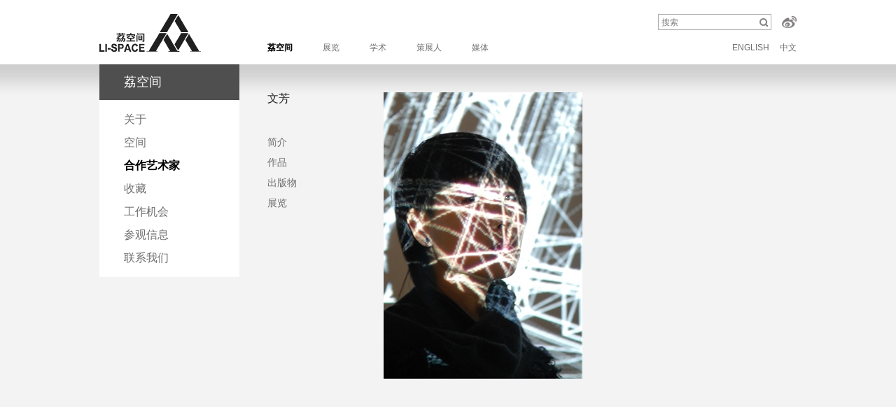

--- FILE ---
content_type: text/html; charset=utf-8
request_url: http://li-space.com/cnartist_details.aspx?id=108
body_size: 1530
content:

<!DOCTYPE html PUBLIC "-//W3C//DTD XHTML 1.0 Transitional//EN" "http://www.w3.org/TR/xhtml1/DTD/xhtml1-transitional.dtd">
<html xmlns="http://www.w3.org/1999/xhtml">
<head><meta charset="utf-8" /><title>
	荔空间 LI SPACE
</title><link href="css/reset.css" rel="stylesheet" type="text/css" /><link href="css/layout.css" rel="stylesheet" type="text/css" />
    <script src="js/jquery.min.js" type="text/javascript"></script>
    <script src="js/jquery.common.js" type="text/javascript"></script>
</head>
<body id="director-page">
    
<div id="header">
    <div class="inner">
        <h1 id="logo">
            <a href="cnindex.aspx">
                <img src="images/logo.png"></a></h1>
        <div id="navigation">
            <ul class="clearfix">
                <li id="nav-director"><a href="cndirector.aspx">荔空间</a></li>
                <li id="nav-exh"><a href="cnexhibitions.aspx">展览</a></li>
                <li id="nav-learning"><a href="cnpublication.aspx">学术</a></li>
                <li id="nav-curators"><a href="cnabout.aspx">策展人</a></li>
                <li id="nav-media"><a href="cnnews.aspx">媒体</a></li>
            </ul>
        </div>
        <p class="language-switch">
            <a href="enartist_details.aspx?id=108">ENGLISH</a> <a href="cnartist_details.aspx?id=108">中文</a>
        </p>
        <div class="share-search">
            <div class="search-box">
                <p>
                    <input class="input-text" type="text" id="txtSearch" name="txtSearch" />
                    <label class="clew">
                        搜索</label>
                </p>
                <button class="submit-btn" type="button" onclick="search_cn_fun()">
                    搜索</button>
            </div>
            <a class="weibo-ico" href="http://e.weibo.com/bjlispace?ref=http%3A%2F%2Fweibo.com%2Fu%2F1657544080%3Fwvr%3D5%26lf%3Dreg" target="_blank"></a>
        </div>
    </div>
</div>


    <div id="content">
        <div class="inner clearfix">
            
<div class="side-nav">
    <dl>
        <dt>荔空间</dt>
        <dd><a class="" href="cndirector.aspx">关于</a></dd>
        <dd style="display: none"><a class="" href="cndirector.aspx?t=s">关于视空间</a></dd>
        <dd><a class="" href="cnspace.aspx">空间</a></dd>
        <dd><a class="current" href="cnartist.aspx">合作艺术家</a></dd>
 
        <dd><a class="" href="cncollection.aspx">收藏</a></dd>
        
        <dd><a class="" href="cnjoin.aspx">工作机会</a></dd>
        <dd><a class="" href="cnvisit.aspx">参观信息</a></dd>
        <dd><a class=""  href="cncontact.aspx">联系我们</a></dd>
    </dl>
</div>
            <div class="main-col artist-details">
                
<div class="tabs-nav">
    <dl>
        <dt>文芳</dt>
        <dd><a class="" href="cnartist_biography.aspx?id=108">简介</a></dd>
        <dd><a class="" href="cnartist_works.aspx?id=108">作品</a></dd>
        <dd><a class="" href="cnartist_pub.aspx?id=108">出版物</a></dd>
        <dd><a class="" href="cnartist_exh.aspx?id=108">展览</a></dd>
    </dl>
</div>

                <div class="content">
                    
                            <img src="/Uploads/ArtImgFile/20130320/20130320133557_6815.jpg">
                        
                </div>
            </div>
        </div>
    </div>
</body>
</html>


--- FILE ---
content_type: text/css
request_url: http://li-space.com/css/reset.css
body_size: 721
content:
@charset "utf-8";
/* CSS Document */

html { height: 100% }
body { min-height: 100% }
body { _height: 100% }
body, div, ul, ol, li, dl, dt, dd, h1, h2, h3, h4, h5, h6, iframe, pre, code, fieldset, legend, form, input, select, textarea, button, p, blockquote, th, td { margin: 0; padding: 0 }
li { list-style-type: none }
h1, h2, h3, h4, h5, h6 { font-weight: normal; font-size: 100% }
iframe, frame, fieldset, img { border: 0 none }
img { vertical-align: top }
button { cursor: pointer }
textarea { resize: none }
blockquote, q { quotes: none }
blockquote:before, blockquote:after, q:before, q:after { content: ""; content: none }
table { border-collapse: collapse; border-spacing: 0 }
caption, th { text-align: left }
th { font-weight: normal }
em, cite { font-style: normal }
:focus { outline: none }

.clearfix:after { content: "."; display: block; clear: both; height: 0; overflow: hidden }
.clearfix { zoom: 1 }

.clear { display: block!important; float: none!important; clear: both; width: auto!important; max-width: inherit; min-width: inherit; max-height: inherit; min-height: inherit; overflow: hidden; margin: 0!important; padding: 0!important; border: 0 none!important; font-size: 0; line-height: 0 }

--- FILE ---
content_type: text/css
request_url: http://li-space.com/css/layout.css
body_size: 5536
content:
@charset "utf-8";
/* CSS Document */

html { background: #f3f3f3 }
html#home-page { background: #ffffff }
html { _background-image: url('about:config'); _background-attachment: fixed }
body, input, select, textarea, button { color: #232323; font-size: 12px; font-family: '微软雅黑', 'Microsoft Yahei', Arial }
body.en-page, body.en-page input, body.en-page select, body.en-page textarea, body.en-page button { font-family: Arial, Tahoma }
body { line-height: 1.17 }
a, a:link { color: #6e6e6e; text-decoration: none }
a:visited {  }
a:hover, a:focus { color: #232323 }
a:active { color: #232323 }
a.current { font-weight: bold }

.back-btn { float: right }

.home-navigation dl, #navigation li, .artist-list li, .artist-pub-list li, .space-details li, .collection-list li, .exh-list li, .exh-works-list li, .news-pic-list li, .download-list li, .share-search .search-box { _display: inline }

#container { height: 100% }

#header .inner, #content .inner, #footer .inner { width: 996px; margin: 0 auto }

#header { height: 72px; padding: 20px 0 0; background: #ffffff }
	#header .inner { position: relative }

#content { background: url('../images/content_bg.png') repeat-x }
	#content .inner { min-height: 480px; padding: 0 0 25px }
	#content .inner { _height: 480px }

#logo { position: absolute; top: 0; left: 0 }

.language-switch { position: absolute; top: 41px; right: 0; font-size: 0; white-space: nowrap }
	.language-switch a { display: inline-block; margin: 0 0 0 15px; font-size: 12px }

.share-search { position: absolute; top: 0; right: 0; float: right }
	.share-search .search-box { float: left; width: 160px; height: 21px; margin: 0 15px 0 0; border: 1px solid #acacac }
		.share-search .search-box p { position: relative; float: left }
		.share-search .search-box .input-text { width: 133px; height: 17px; padding: 2px 3px; border: 0 none }
		.share-search .search-box .clew, .message .clew { position: absolute; top: 4px; left: 4px; color: #848484; cursor: text }
		.share-search .search-box .light-color, .message .light-color { color: #cccccc }
		.share-search .search-box .submit-btn { float: right; width: 21px; height: 21px; overflow: hidden; border: 0 none; background: url('../images/search_btn_bg.png') no-repeat 50% 50%; text-indent: -9999px; opacity: .7; filter: alpha(opacity=70) }

.weibo-ico { float: left; margin: 3px 0 0; width: 21px; height: 17px; background: url('../images/weibo_ico.png') no-repeat }

.home-slider, .home-slider ul, .home-slider ul li { width: 100%; height: 420px }
.home-slider { position: relative; height: 420px; -webkit-box-sizing: content-box; -moz-box-sizing: content-box; box-sizing: content-box }
	.home-slider .inset-shadow { position: absolute; top: 0; left: 0; z-index: 100; width: 100%; height: 50px; background: url('../images/inset_shadow.png') repeat-x }
	.home-slider ul { position: relative }
	.home-slider li { position: absolute; top: 0; left: 0; right: 0; overflow: hidden }
	.home-slider img { position: absolute; top: 50%; left: 50%; width: 1680px; margin: -210px 0 0 -840px }
	.home-slider .btn { position: absolute; top: 50%; left: 50%; z-index: 101; width: 53px; height: 94px; overflow: hidden; margin: -45px 0 0 }
	.home-slider .prev { margin-left: -498px }
	.home-slider .next { margin-left: 445px }
		.home-slider .btn span { -webkit-transition: opacity .4s ease-in-out, top .4s ease-in-out; -moz-transition: opacity .4s ease-in-out, top .4s ease-in-out; -o-transition: opacity .4s ease-in-out, top .4s ease-in-out; transition: opacity .4s ease-in-out, top .4s ease-in-out }
		.home-slider .btn span { *cursor: pointer }
		.home-slider .btn .arrow { position: absolute; top: 3px; z-index: 103; width: 41px; height: 78px; overflow: hidden; background: url('../images/arrow_bg.png') no-repeat; opacity: .6; text-indent: -9999px }
		.home-slider .prev .arrow { left: 5px; background-position: 0 0 }
		.home-slider .next .arrow { right: 5px; background-position: -61px 0 }
		.home-slider .btn:hover .arrow { opacity: 1 }
		.home-slider .btn .shadow { position: absolute; top: 0; left: 0; z-index: 101; width: 53px; height: 90px; opacity: .2 }
		.home-slider .btn:hover .shadow { top: 3px; opacity: .8 }
		.home-slider .prev .shadow { background: url('../images/prev_arrow_shadow_bg.png') }
		.home-slider .next .shadow { background: url('../images/next_arrow_shadow_bg.png') }

.home-navigation { position: relative; z-index: 110; width: 996px; margin: 0 auto; padding: 20px 0 40px } 
	.home-navigation .inner { width: 994px; background: #a5a5a5 }
	.home-navigation dl { position: relative; float: left; width: 198px; min-height: 200px; border-right: 1px solid #bbbbbb; -webkit-box-sizing: border-box; -moz-box-sizing: border-box; box-sizing: border-box }
	.home-navigation dl { _height: 200px }
	.home-navigation dl.nav5 { border: 0 none }
	.home-navigation dt { position: absolute; top: -65px; left: 0; height: 45px; margin: 0 0 11px }
		.home-navigation dt a.btn { display: block; width: 198px; height: 45px; background: rgba(0, 0, 0, .6); color: #ffffff; }
		.home-navigation dt a.btn { filter:progid:DXImageTransform.Microsoft.Gradient(GradientType=0,StartColorStr='#88000000',EndColorStr='#88000000')\9 }
		.home-navigation dt a:hover.btn { color: #ffffff }
			.home-navigation dt .btn span { display: block; font-size: 14px; line-height: 45px; text-align: center }
	.home-navigation .pop { position: absolute; top: -18px; left: 0; display: none; width: 199px; height: 100px; background: #232323; opacity: 0; filter: alpha(opacity=0) }
	.home-navigation .pop, .home-navigation .pop * { *cursor: pointer }
		.home-navigation .pop .inside { padding: 11px 15px 0 }
		.home-navigation .pop h2 { margin: 0 0 10px; font-weight: bold }
		.home-navigation .pop .arrow { float: right; width: 5px; height: 9px; overflow: hidden; margin: 2px 0 0; background: url('../images/arrow_bg.png') no-repeat 0 -88px }
	
	.home-navigation dd { line-height: 21px; text-indent: 15px }
	.home-navigation .major { margin: 0 0 7px; padding: 7px 0 5px; border-bottom: 1px solid #bbbbbb; background: #939393; font-weight: bold }
	/*.home-navigation .nav1 dd { text-indent: 58px }
	.home-navigation .nav2 dd { text-indent: 50px }
	.home-navigation .nav3 dd { text-indent: 54px }
	.home-navigation .nav4 dd { text-indent: 50px }
	.home-navigation .nav5 dd { text-indent: 71px }*/
		.home-navigation dd a { color: #ffffff; font-size: 12px }
		.home-navigation dd.major a { font-size: 14px }

#footer { position: fixed; bottom: 0; left: 0; z-index: 200; width: 100%; background: #232323 }
	#footer { _position: absolute; _top:expression(eval(document.documentElement.scrollTop + document.documentElement.offsetHeight - 25)) }
	#footer .inner { heright: 25px; color: #ffffff; line-height: 25px; text-align: right }

#navigation { padding: 41px 0 0 240px }
	#navigation li { float: left; margin: 0 43px 0 0 }
	#director-page #nav-director a,
	#exh-page #nav-exh a,
	#learning-page #nav-learning a,
	#curators-page #nav-curators a,
	#media-page #nav-media a { color: #000000; font-weight: bold }

.side-nav { float: left; width: 200px }
	.side-nav dl { padding: 0 0 11px; background: #ffffff }
	.side-nav dt { height: 51px; margin: 0 0 11px; background: #4f4f4f; color: #ffffff; font-size: 18px; line-height: 51px; text-indent: 35px }
	.side-nav dd { font-size: 16px; line-height: 33px; text-indent: 35px }
	.side-nav dd.line { height: 0; overflow: hidden; margin: 5px 15px; border-top: 1px solid #dcdcdc }
	.side-nav a.current, .side-nav a.selected, .side-nav a:hover, .tabs-nav a.current, .tabs-nav a:hover, .artist-pub-list a, .artist-pub-list a:hover, .exh-list a, .exh-list a:hover, .years-nav a.current, .years-nav a:hover, .news-pic-list a, .news-pic-list a:hover, .download-list a, .download-list a:hover { color: #000000 }

.main-col { float: right; width: 756px; margin: 40px 0 0 }
.main-col .content { float: right; width: 590px; overflow: hidden }

.about-wrap { line-height: 21px }

.artist-wrap {  }
	.artist-wrap .banner { margin: 0 0 25px }

.artist-list { width: 756px; overflow: hidden }
	.artist-list ul { width: 786px; margin: -20px -30px 0 0 }
	.artist-list li { float: left; width: 101px; margin: 20px 30px 0 0 }

.tabs-nav { float: left; width: 140px }
	.tabs-nav dt { margin: 0 0 45px; color: #232323; font-size: 16px }
	.tabs-nav dd, .tabs-nav li { margin: 0 0 13px; font-size: 14px }
	.tabs-nav li { _zoom: 1; _vertical-align: bottom }

.artist-details .about-text { line-height: 21px }

#fancybox-close, #fancybox-left-ico, #fancybox-right-ico { background-image: url('../images/scroll_btn.png'); background-repeat: no-repeat }
#fancybox-loading { position: fixed; top: 50%; left: 50%; z-index: 1104; display: none; height: 40px; width: 40px; overflow: hidden; margin: -20px 0 0 -20px; cursor: pointer }
* html #fancybox-loading {	/* IE6 */ position: absolute; margin-top: 0 }
	#fancybox-loading div { position: absolute; top: 0; left: 0; width: 40px; height: 40px; background: url('../images/fancybox.png') no-repeat 0 0 }
#fancybox-overlay { position: fixed; top: 0; right: 0; bottom: 0; left: 0; z-index: 1100; display: none; width: 100%; height: 100%; background: transparent }
* html #fancybox-overlay {	/* IE6 */ position: absolute; width: 100% }
#fancybox-tmp { display: none; overflow: auto; margin: 0; padding: 0; border: 0 }
#fancybox-wrap { position: absolute; top: 0; left: 0; z-index: 1101; display: none; margin: 0; padding: 20px }
#fancybox-outer { position: relative; width: 100%; height: 100% }
#fancybox-inner { position: absolute; top: 0; left: 0; width: 1px; height: 1px; overflow: hidden; padding: 0; margin: 0; background: transparent; outline: none }
#fancybox-hide-sel-frame { position: absolute; top: 0; left: 0; width: 100%; height: 100%; background: none }
#fancybox-close { position: absolute; top: -29px; right: -59px; z-index: 1104; display: none; width: 29px; height: 29px; background-position: -16px -16px; cursor: pointer }
#fancybox-close:hover { background-position: -16px -77px }
#fancybox_error { padding: 7px; color: #444444 }
#fancybox-content { width: auto; height: auto; margin: 0; padding: 0 }
#fancybox-img { width: 100%; height: 100%; padding: 0; margin: 0; border: none; outline: none; line-height: 0; vertical-align: top; -ms-interpolation-mode: bicubic }
#fancybox-frame { position: relative; display: block; width: 100%; height: 100%; border: none }
#fancybox-title { position: absolute; bottom: 0; left: 0; z-index: 1102; font-size: 12px }
.fancybox-title-inside { padding: 10px 0; text-align: center }
.fancybox-title-outside { float: left; padding-top: 5px; text-align: left; font-weight: bold }	
.fancybox-title-over { text-align: left }
#fancybox-title-over { position: absolute; bottom: -35px; display: block; height: 30px; padding: 0 70px 0 0; line-height: 23px }
#fancybox-title-wrap { display: inline-block }
	#fancybox-title-wrap span {  }
#fancybox-title-left { display: none }
#fancybox-title-main { float: left; padding: 0 30px 0 0; line-height: 29px }
#fancybox-title-right { display: none }
#fancybox-left, #fancybox-right { position: absolute; bottom: 0; z-index: 1103; display: none; width: 50%; height: 100%; overflow: hidden; background-image: url('../images/blank.png'); cursor: pointer; outline: none }
#fancybox-left { left: 0 }
#fancybox-right { right: 0 }
#fancybox-left-ico, #fancybox-right-ico { position: absolute; top: 50%; z-index: 1102; display: block; width: 31px; height: 61px; margin-top: -30px; background-position: -9999px -9999px; cursor: pointer }
#fancybox-left-ico { left: 30px }
#fancybox-right-ico { right: 30px }
#fancybox-left, #fancybox-right { visibility: visible; /* IE6 */ }
	#fancybox-left:hover span { background-position: -30px -61px }
	#fancybox-right:hover span { background-position: 0 -61px }

	.artist-details .b-img, .artist-details .b-img div { width: 590px; height: 420px }
	.artist-details .b-img { position: relative }
		.artist-details .b-img div { position: absolute; overflow: hidden; background: #f3f3f3 }
		.artist-details .b-img p { display: table-cell; width: 590px; height: 400px; vertical-align: middle; text-align: center }
		.artist-details .b-img p { *display: block; *font-size: 331px; *font-family: Tahoma }
		.artist-details .b-img h2 { margin: 7px 0 0 }
		.artist-details .b-img img { vertical-align: middle; cursor: pointer }
	.artist-details .imgs { width: 600px; margin: 0 -10px 0 0 }
		.artist-details .imgs li { float: left; margin: 15px 10px 0 0; cursor: pointer };
		.artist-details .imgs a { display: none }

.artist-pub-list, .news-pic-list { width: 590px; overflow: hidden }
	.artist-pub-list ul, .news-pic-list ul { width: 630px; margin: -40px -40px 0 0 }
	.artist-pub-list li, .news-pic-list li { float: left; width: 275px; margin: 40px 40px 0 0 }
	.artist-pub-list .image, .news-pic-list .image { margin: 0 0 11px }
	.artist-exh-list h2, .exh-list h2, .news-pic-list h2, .download-list h2 { margin: 0 0 5px }
	.artist-exh-list .date, .exh-list .date, .news-text-list .date, .news-details .date, .news-pic-list .date { color: #6e6e6e }

.artist-pub-details {  }
	.artist-pub-details .image { float: left; width: 275px; margin: 0 40px 0 0 }
	.artist-pub-details .text { float: left; width: 275px }
	.artist-pub-details li { margin: 0 0 13px }
	.artist-pub-details li { _zoom: 1; _vertical-align: bottom }

.artist-pub-details .content { clear: both; padding: 30px 0 0; line-height: 21px }

.space-details { overflow: hidden }
	.space-details ul { width: 796px; margin: -30px -40px 0 0 }
	.space-details li { float: left; width: 159px; margin: 30px 40px 0 0 }
	.space-details p { display: table-cell; width: 159px; height: 119px; vertical-align: middle; text-align: center }
	.space-details p { *display: block; *font-size: 98px; *font-family: tahoma }

	.collection-list h2 { margin: 0 0 9px }
	.collection-list .list, .news-text-list li { margin: 0 0 25px; padding: 0 0 25px; border-bottom: 1px solid #d2d2d2 }
	.collection-list .list { width: 590px }
	.collection-list ul, .exh-works-list ul, .pub-list ul { width: 606px; margin: -25px -16px 0 0 }
	.collection-list li, .exh-works-list li, .pub-list li { float: left; width: 186px; margin: 25px 16px 0 0 }
	.collection-list p { display: table-cell; width: 186px; height: 139px; vertical-align: middle; text-align: center }
	.collection-list p { *display: block; *font-size: 115px; *font-family: tahoma }
	.video-list li { position: relative; width: 186px; height: 139px }
	.video-list .arrow { position: absolute; top: 50%; left: 50%; width: 0; height: 0; overflow: hidden; margin: -15px 0 0 -5px; border: 19px dashed transparent; border-left: 19px solid #ffffff }
	.video-list .arrow { *cursor: pointer }
	
.video-details {  }
	.video-details .title { margin: 0 0 15px }

.exh-artist-list { margin: 70px 0 0; color: #6e6e6e }
	.exh-artist-list li { margin: 0 0 7px }

.exh-list, .download-list { width: 756px; overflow: hidden }
	.exh-list ul, .download-list ul { width: 786px; margin: -40px -30px 0 0 }
	.exh-list li, .download-list li { float: left; width: 232px; margin: 40px 30px 0 0 }
	.exh-list .image, .download-list .image { margin: 0 0 11px }

.exh-wrap .tabs-nav { margin: 44px 0 0 }

.exh-title { padding: 0 0 25px; font-size: 18px; text-align: center }

.exh-works-list, .pub-list { width: 590px; overflow: hidden }
	.pub-list .image { margin: 0 0 9px }
	.exh-works-list .image { display: table-cell; width: 186px; height: 124px; vertical-align: middle; text-align: center }
	.exh-works-list .image { *display: block; *font-size: 102px; *font-family: tahoma }
	.exh-works-list img { vertical-align: middle }
	.exh-works-list h2 { margin: 9px 0 0 }

.exh-press { line-height: 21px }

.years-nav { margin: 0 0 25px }
	.years-nav ul { margin: -10px -15px 0 0 }
	.years-nav li { float: left; margin: 10px 15px 0 0 }

.news-text-list {  }
	.news-text-list li { _zoom: 1; _vertical-align: bottom }
	.news-text-list .title { margin: 0 0 9px; font-size: 14px }
		.news-text-list .title a, .news-text-list .title a:hover { color: #232323 }
	.news-text-list .text { margin: 3px 0 0; line-height: 17px }

.news-details {  }
	.news-details .title { margin: 0 0 9px }
		.news-details .title h2 { float: left; font-size: 16px }
	.news-details .text { margin: 25px 0 0; line-height: 21px }

/*.search-panel { display: none; padding: 0 0 35px; margin: 0 0 35px; border-bottom: 1px solid #acacac }*/
.search-panel { display: none }

	.search-wrap .news-pic-list, .search-wrap .pub-list { width: 756px }
		.search-wrap .news-pic-list ul { width: 786px; margin: -30px -30px 0 0 }
		.search-wrap .news-pic-list li { width: 232px; margin: 30px 30px 0 0 }
	
		.search-wrap .pub-list ul { width: 796px; margin: -40px -40px 0 0 }
		.search-wrap .pub-list li { width: 159px; margin: 40px 40px 0 0 }
		.search-wrap .pub-list img { width: 159px }

.contact-wrap {  }
	.contact-wrap .main { float: left; width: 400px; line-height: 21px }
	.contact-wrap .side { float: right; width: 326px }

.message { margin: 0 0 25px }
	.message h3 { padding: 0 0 7px }
	.message p { position: relative; overflow: hidden; zoom: 1; padding: 0 0 12px }
	.message .input-text, .message textarea { width: 212px; height: 17px; padding: 2px 3px; border: 1px solid #bcbcbc; line-height: 17px }
	.message textarea { width: 318px; height: 167px }
	.message .submit-btn { float: right; height: 25px; padding: 0 10px; border: 0 none; background: #d9d9d9; color: #363636; line-height: 25px }
	.message .submit-btn:hover { background: #646464; color: #ffffff }
	.message .submit-btn, .email-subscribe .submit-btn { *width: 1px; *overflow: visible }

.email-subscribe {  }
	.email-subscribe .title { margin: 0 0 10px; font-size: 13px }
	.email-subscribe .title { *margin-left: -7px }
	.email-subscribe .form { font-size: 0 }
		.email-subscribe .form * { font-size: 12px; vertical-align: middle }
		.email-subscribe .form label { padding: 0 5px 0 0 }
	.email-subscribe .input-text { width: 210px; height: 15px; margin: 0 5px 0 0; padding: 3px 5px; border: 1px solid #bcbcbc; line-height: 17px }
	.email-subscribe .submit-btn { height: 23px; overflow: visible; padding: 0 6px; border: 1px solid #bcbcbc; background: #ffffff; line-height: 23px }
	.email-subscribe .submit-btn { _height: 18px; *line-height: 18px }

@media only screen and (max-device-width: 640px) and (min-device-width: 640px) {
	#logo { left: 15px }
	.language-switch, .share-search { right: 15px }
}
@media only screen and (max-device-width: 960px) and (min-device-width: 960px) {
	#logo { left: 15px }
	.language-switch, .share-search { right: 15px }
}
@media only screen and (max-device-width: 1136px) and (min-device-width: 1136px) {
	#logo { left: 15px }
	.language-switch, .share-search { right: 15px }
}
@media only screen and (max-device-width: 768px) and (min-device-width: 768px) {
	#logo { left: 15px }
	.language-switch, .share-search { right: 15px }
}
@media only screen and (max-device-width: 1024px) and (min-device-width: 1024px) {
	#logo { left: 15px }
	.language-switch, .share-search { right: 15px }
}
@media only screen and (max-device-width: 1536px) and (min-device-width: 1536px) {
	#logo { left: 15px }
	.language-switch, .share-search { right: 15px }
}
@media only screen and (max-device-width: 2048px) and (min-device-width: 2048px) {
	#logo { left: 15px }
	.language-switch, .share-search { right: 15px }
}

--- FILE ---
content_type: application/x-javascript
request_url: http://li-space.com/js/jquery.common.js
body_size: 2362
content:
// JavaScript Document
$(document).ready(function () {
    screenResize = function (img, img_w, img_h) {
        var $browser_width = $(window).width();
        var ratio = img_w / img_h;
        if ($browser_width > img_w) {
            $(img).css({ width: $browser_width, height: $browser_width / ratio, marginTop: -($browser_width / ratio / 2), marginLeft: -($browser_width / 2) });
        } else if ($browser_width < img_w) {
            $(img).css({ width: img_w, height: img_h, marginTop: -(img_h / 2), marginLeft: -(img_w / 2) });
        }
    }

    hoverPop = function (obj, pop_box) {
        $(obj).hover(function () {
            $(this).children(pop_box).css("display", "block").stop().animate({ opacity: 1, top: -28 }, 300);
        }, function () {
            $(this).children(pop_box).stop().animate({ opacity: 0, top: -18 }, 300, function () {
                $(this).hide();
            });
        });
    }

    imgFade = function (img_wrap, imgs) {
        var img_content = '<div class="image"><p><img src=""></p><h2></h2></div>';
        var $img = $(imgs).children("li");
        $(img_content).appendTo(img_wrap).find("img").attr("src", $img.first().children("a").attr("href")).attr("index", 0).end()
															  .children("h2").html($img.first().children("a").attr("title"))
															  .parents(".image").css("z-index", "2");
        $img.click(function () {
            var $this = $(this);
            if ($this.children("a").attr("href") != $(img_wrap).find("img:eq(0)").attr("src")) {
                $(img_content).appendTo(img_wrap).find("img").attr("src", $this.children("a").attr("href")).attr("index", $this.index()).end()
																	  .children("h2").html($this.children("a").attr("title"))
																	  .parents(".image").css("z-index", "1");
                $(img_wrap).children(".image:eq(0)").fadeOut(function () {
                    $(this).next().css("z-index", "2").end().remove();
                }).end().children(".image:eq(1)").nextAll().remove();
            }
            return false;
        });
        $(img_wrap).click(function () {
            $(imgs).find("a").eq($(this).find("img").attr("index")).click();
        });
    }


    $(window).load(function () {
        $("textarea,input:text,input:password").each(function () {
            if ($(this).val() > "") {
                $(this).next("label.clew").hide();
            }
        });
    });

    $("textarea,input:text,input:password").focus(function () {
        $(this).next("label.clew").addClass("light-color");
        if ($(this).val() > 0) {
            $(this).next("label.clew").hide();
        }
    });

    $("textarea,input:text,input:password").blur(function () {
        if ($(this).val() == 0) {
            $(this).next("label.clew").show();
            $(this).next("label.clew").removeClass("light-color");
        } else {
            $(this).next("label.clew").hide();
        }
    });

    var notKeyCode = "16,17,18,9,27,45,46,112,113,114,115,116,117,118,119,120,121,122,123,33,34,35,36,37,38,39,40,91,";

    $("textarea,input:text,input:password").keydown(function (e) {
        if ($(this).val().length == 0) {
            var kc = e.keyCode;
            if (notKeyCode.indexOf(kc + ",") == -1) {
                $(this).next("label.clew").hide();
                return;
            }
        }
        if ($(this).val().length != 0) {
            $(this).next("label.clew").hide();
        } else {
            $(this).next("label.clew").show().addClass("light-color");
        }
    });

    $("textarea,input:text,input:password").keyup(function () {
        if ($(this).val().length != 0) {
            $(this).next("label.clew").hide();
        } else {
            $(this).next("label.clew").show().addClass("light-color");
        }
    });

    $("label.clew").click(function () {
        $(this).addClass();
        $(this).prev().focus();
    });


    $("form button:button.submit-btn-cn").click(function () {
        var name = $("#txtName").val();
        var email = $("#txtEmail").val();
        var content = $("#txtContent").val();
        var emailReg = /^[0-9a-zA-Z_\-\.]+@[0-9a-zA-Z_\-]+(\.[0-9a-zA-Z_\-]+)*$/;
        if (name.replace(/[ ]|\n|\r/g, "") == "") {
            $("#txtName").select();
            alert("请输入名称");
        } else if (email.replace(/[ ]|\n|\r/g, "") == "") {
            $("#txtEmail").select();
            alert("请输入Email");
        } else if (!emailReg.test(email)) {
            $("#txtEmail").select();
            alert("Email无效");
        } else if (content.replace(/[ ]|\n|\r/g, "") == "") {
            $("#txtContent").select();
            alert("请输入内容");
        } else {
            $.ajax({
                type: "post",
                url: "message.ashx",
                data: $(this).parents("form").serialize(),
                success: function (data, status) {
                    if (data == "success") {
                        $("form")[0].reset();
                        $(".clew").show().removeClass("light-color");
                        alert("留言成功");
                    } else {
                        alert("留言失败");
                    }
                }, error: function () {
                    alert("留言失败");
                }
            });
        }
    });

    $("form button:button.submit-btn-en").click(function () {
        var name = $("#txtName").val();
        var email = $("#txtEmail").val();
        var content = $("#txtContent").val();
        var emailReg = /^[0-9a-zA-Z_\-\.]+@[0-9a-zA-Z_\-]+(\.[0-9a-zA-Z_\-]+)*$/;
        if (name.replace(/[ ]|\n|\r/g, "") == "") {
            $("#txtName").select();
            alert("Please enter a name");
        } else if (email.replace(/[ ]|\n|\r/g, "") == "") {
            $("#txtEmail").select();
            alert("Please enter the Email");
        } else if (!emailReg.test(email)) {
            $("#txtEmail").select();
            alert("Email is invalid");
        } else if (content.replace(/[ ]|\n|\r/g, "") == "") {
            $("#txtContent").select();
            alert("Please enter the content");
        } else {
            $.ajax({
                type: "post",
                url: "message.ashx",
                data: $(this).parents("form").serialize(),
                success: function (data, status) {
                    if (data == "success") {
                        $("form")[0].reset();
                        $(".clew").show().removeClass("light-color");
                        alert("Message success");
                    } else {
                        alert("Message failure");
                    }
                }, error: function () {
                    alert("Message failure");
                }
            });
        }
    });


    $("form button:button.submit-btn-cn-subscribe").click(function () {
        var email = $("#txtEmail").val();
        var emailReg = /^[0-9a-zA-Z_\-\.]+@[0-9a-zA-Z_\-]+(\.[0-9a-zA-Z_\-]+)*$/;
       if (email.replace(/[ ]|\n|\r/g, "") == "") {
            $("#txtEmail").select();
            alert("请输入Email");
        } else if (!emailReg.test(email)) {
            $("#txtEmail").select();
            alert("Email 无效");
        } else {
            $.ajax({
                type: "post",
                url: "message.ashx?t=s",
                data: $(this).parents("form").serialize(),
                success: function (data, status) {
                    if (data == "success") {
                        $("form")[0].reset();
                        alert("订阅成功");
                    } else {
                        alert("订阅失败");
                    }
                }, error: function () {
                    alert("订阅失败");
                }
            });
        }
    });
    $("form button:button.submit-btn-en-subscribe").click(function () {
        var email = $("#txtEmail").val();
        var emailReg = /^[0-9a-zA-Z_\-\.]+@[0-9a-zA-Z_\-]+(\.[0-9a-zA-Z_\-]+)*$/;
        if (email.replace(/[ ]|\n|\r/g, "") == "") {
            $("#txtEmail").select();
            alert("Please enter the Email");
        } else if (!emailReg.test(email)) {
            $("#txtEmail").select();
            alert("Email is invalid");
        } else {
            $.ajax({
                type: "post",
                url: "message.ashx?t=s",
                data: $(this).parents("form").serialize(),
                success: function (data, status) {
                    if (data == "success") {
                        $("form")[0].reset();
                        alert("Subscribe to the success");
                    } else {
                        alert("Subscribe to failure");
                    }
                }, error: function () {
                    alert("Subscribe to failure");
                }
            });
        }
    });



});





function search_cn_fun() {
    var search = document.getElementById("txtSearch").value;
    if (search.replace(/[ ]|\n|\r/g, "") == "") {
        document.getElementById("txtSearch").select();
        alert("请输入搜索关键词");
    } else {
        window.location = "cnsearch.aspx?search=" + encodeURIComponent(search);
    }
}

function search_en_fun() {
    var search = document.getElementById("txtSearch").value;
    if (search.replace(/[ ]|\n|\r/g, "") == "") {
        document.getElementById("txtSearch").select();
        alert("Please enter search keywords");
    } else {
        window.location = "ensearch.aspx?search=" + encodeURIComponent(search);
    }
}